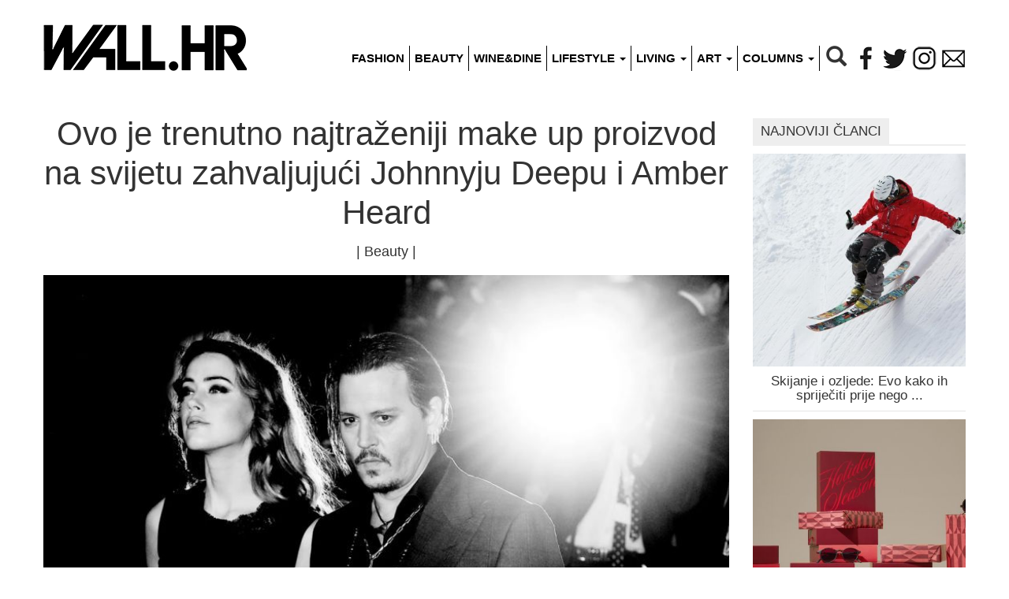

--- FILE ---
content_type: text/html; charset=UTF-8
request_url: https://wall.hr/beauty/ovo-je-trenutno-najtrazeniji-make-up-proizvod-na-svijetu-zahvaljujuci-johnnyju-deepu-i-amber-heard/
body_size: 6787
content:
<!DOCTYPE html>
<html lang="hr">
<head prefix="og: http://ogp.me/ns# fb: http://ogp.me/ns/fb# article: http://ogp.me/ns/article#" itemscope itemtype="http://schema.org/Article" itemid="https://wall.hr/beauty/ovo-je-trenutno-najtrazeniji-make-up-proizvod-na-svijetu-zahvaljujuci-johnnyju-deepu-i-amber-heard/">
	<meta charset="utf-8" />
	<meta http-equiv="X-UA-Compatible" content="IE=edge,chrome=1" />
	<meta name="viewport" content="width=device-width,initial-scale=1" />
	<meta name="language" content="hr" />
	<title>Zašto je Milanijev korektor postao tako poznat?</title>
	<meta name="title" content="Ovo je trenutno najtraženiji make up proizvod na svijetu zahvaljujući Johnnyju Deepu i Amber Heard" />
	<meta name="description" content="Beauty i make up industrija su puno napredovale posljednjih godina. Na svakodnevnoj bazi se izbacuju novi proizvodi koji oduševljavaju mnoge diljem svijet" />
		<meta name="keywords" content="beauty milani johnny deep amber heard korektor kit" />
		<link rel="canonical" itemprop="url" href="https://wall.hr/beauty/ovo-je-trenutno-najtrazeniji-make-up-proizvod-na-svijetu-zahvaljujuci-johnnyju-deepu-i-amber-heard/" />
		<link rel="image_src" href="https://wall.hr/cdn/uploads/2022/05/8b56e97a/milaniinasl.jpg" />
		<meta property="og:title" content="Zašto je Milanijev korektor postao tako poznat?" />
	<meta property="og:description" content="Beauty i make up industrija su puno napredovale posljednjih godina. Na svakodnevnoj bazi se izbacuju novi proizvodi koji oduševljavaju mnoge diljem svijet" />
	<meta property="og:url" content="https://wall.hr/beauty/ovo-je-trenutno-najtrazeniji-make-up-proizvod-na-svijetu-zahvaljujuci-johnnyju-deepu-i-amber-heard/" />
	<meta property="og:image" content="https://wall.hr/cdn/uploads/436x436/2022/05/8b56e97a/milaniinasl.jpg" />
	<meta property="og:image:width" content="436" />
	<meta property="og:image:height" content="436" />
	<meta property="og:type" content="article" />
	<meta property="og:site_name" content="Wall.hr" />
	<meta property="og:locale" content="hr_HR" />
		<meta property="article:modified_time" content="1651912200" />
	<meta property="article:published_time" content="1653486268">
	<meta property="article:section" content="Beauty" />
	<meta property="article:author" content="246913935396311" />
		<meta property="fb:app_id" content="170613083061525" />
	<meta property="fb:admins" content="530743699" />
	<meta property="article:publisher" content="246913935396311" />
	<meta name="twitter:title" value="Zašto je Milanijev korektor postao tako poznat?" />
	<meta name="twitter:description" value="Beauty i make up industrija su puno napredovale posljednjih godina. Na svakodnevnoj bazi se izbacuju novi proizvodi koji oduševljavaju mnoge diljem svijet" />
	<meta name="twitter:url" value="https://wall.hr/beauty/ovo-je-trenutno-najtrazeniji-make-up-proizvod-na-svijetu-zahvaljujuci-johnnyju-deepu-i-amber-heard/" />
	<meta name="twitter:image:src" value="https://wall.hr/cdn/uploads/2022/05/8b56e97a/milaniinasl.jpg" />
	<meta name="twitter:card" value="summary_large_image" />
	<meta name="twitter:site" value="@WallHr" />
	<meta name="twitter:creator" value="@WallHr" />
	<meta name="twitter:domain" value="wall.hr" />

	<meta itemprop="name" content="Zašto je Milanijev korektor postao tako poznat?" />
	<meta itemprop="description" content="Beauty i make up industrija su puno napredovale posljednjih godina. Na svakodnevnoj bazi se izbacuju novi proizvodi koji oduševljavaju mnoge diljem svijet" />
	<meta itemprop="url" content="https://wall.hr/beauty/ovo-je-trenutno-najtrazeniji-make-up-proizvod-na-svijetu-zahvaljujuci-johnnyju-deepu-i-amber-heard/" />
	<meta itemprop="image" content="https://wall.hr/cdn/uploads/2022/05/8b56e97a/milaniinasl.jpg" />
		<meta itemprop="dateModified" content="1651912200" />
	<meta itemprop="datePublished" content="1653486268">
	<meta itemprop="genre" content="Beauty" />
			<meta name="apple-mobile-web-app-capable" content="yes" />
	<link rel="publisher" href="https://plus.google.com/113169645157484414848"/>
	<link rel="author" href="https://plus.google.com/113169645157484414848"/>
	<link rel="alternate" type="application/atom+xml" title="Wall.hr feed" href="https://wall.hr/feed/" />
	<link type="image/x-icon" rel="shortcut icon" href="https://wall.hr/favicon.ico" />
</head>
<body id="ad-wallpaper-1" class="page-26035 post post-26035 page-parent-0 category-3 category-beauty tag-10 tag-97 tag-11196 tag-19112 tag-izdvojeno tag-naslovnica tag-oznaka-slider tag-oznaka-opis-naslovnica ">
<script>
  (function(i,s,o,g,r,a,m){i['GoogleAnalyticsObject']=r;i[r]=i[r]||function(){
  (i[r].q=i[r].q||[]).push(arguments)},i[r].l=1*new Date();a=s.createElement(o),
  m=s.getElementsByTagName(o)[0];a.async=1;a.src=g;m.parentNode.insertBefore(a,m)
  })(window,document,'script','https://www.google-analytics.com/analytics.js','ga');
  ga('create', 'UA-30836809-1', 'auto');
  ga('send', 'pageview');
</script><link rel="stylesheet" href="https://wall.hr/min/default.201909272.css" media="screen"/>
<div id="fb-root"></div>
<div class="container">
	<div class="row">
		<div class="col-md-12">
			<div class="navbar navbar-default">
				<header id="header">
				    <div class="navbar-header">
				      	<button type="button" class="navbar-toggle collapsed" data-toggle="collapse" data-target="#menu-collapse" aria-expanded="false">
				        	<span class="icon-bar"></span>
				        	<span class="icon-bar"></span>
				        	<span class="icon-bar"></span>
				      	</button>
				      	<a id="logo" class="navbar-brand" href="https://wall.hr/"></a>
					</div>
					<nav id="menu-collapse" class="navbar-collapse collapse">
			      		<ul id="menu" class="nav navbar-nav navbar-right">
							<li class="item"><a href="https://wall.hr/fashion/">Fashion</a></li>
							<li class="item"><a href="https://wall.hr/beauty/">Beauty</a></li>
							<li class="item"><a href="https://wall.hr/wine-and-dine/">Wine&amp;Dine</a></li>
							<li class="item dropdown">
								<a href="https://wall.hr/lifestyle/" class="dropdown-toggle" data-toggle="dropdown" role="button" aria-haspopup="true" aria-expanded="false">
									Lifestyle <span class="caret"></span>
								</a>
								<ul class="dropdown-menu">
									<li><a href="https://wall.hr/lifestyle/health/">Health</a></li>
									<li><a href="https://wall.hr/lifestyle/travel/">Travel</a></li>
									<li><a href="https://wall.hr/lifestyle/moms/">Moms</a></li>
									<li><a href="https://wall.hr/lifestyle/fit/">Fit</a></li>
									<li><a href="https://wall.hr/lifestyle/events/">Events</a></li>
									<li><a href="https://wall.hr/lifestyle/tech/">Tech</a></li>
									<li><a href="https://wall.hr/lifestyle/automoto/">Automoto</a></li>
									<li><a href="https://wall.hr/lifestyle/nautica/">Nautica</a></li>
									<li class="visible-sm visible-xs"><a href="https://wall.hr/lifestyle/">Sve u Lifestyleu</a></li>
								</ul>
							</li>
							<li class="item dropdown">
								<a href="https://wall.hr/living/" class="dropdown-toggle" data-toggle="dropdown" role="button" aria-haspopup="true" aria-expanded="false">
									Living <span class="caret"></span>
								</a>
								<ul class="dropdown-menu">
									<li><a href="https://wall.hr/living/design/">Design</a></li>
									<li><a href="https://wall.hr/living/interior/">Interior</a></li>
									<li><a href="https://wall.hr/living/architecture/">Architecture</a></li>
									<li class="visible-sm visible-xs"><a href="https://wall.hr/living/">Sve u Livingu</a></li>
								</ul>
							</li>
							<li class="item dropdown">
								<a href="https://wall.hr/art/" class="dropdown-toggle" data-toggle="dropdown" role="button" aria-haspopup="true" aria-expanded="false">
									Art <span class="caret"></span>
								</a>
								<ul class="dropdown-menu">
									<li><a href="https://wall.hr/art/film/">Film</a></li>
									<li><a href="https://wall.hr/art/music/">Music</a></li>
									<li><a href="https://wall.hr/art/book/">Book</a></li>
									<li><a href="https://wall.hr/art/theater/">Theater</a></li>
									<li><a href="https://wall.hr/art/exhibition/">Exhibition</a></li>
									<li><a href="https://wall.hr/art/guide/">Guide</a></li>
									<li class="visible-sm visible-xs"><a href="https://wall.hr/art/">Sve u Artu</a></li>
								</ul>
							</li>
							<li class="item dropdown">
								<a href="#" class="dropdown-toggle" data-toggle="dropdown" role="button" aria-haspopup="true" aria-expanded="false">
									Columns <span class="caret"></span>
								</a>
								<ul class="dropdown-menu">
									<li><a href="https://wall.hr/kolumne/danas-kuhamo/">RECEPTI MAMA ZNA by Suzy Josipović</a></li>
									<li><a href="https://wall.hr/kolumne/u-galopu-s-vanjom-horvat/">U GALOPU s Vanjom Horvat</a></li>
									<li><a href="https://wall.hr/kolumne/50/">50+ by Suzy Josipović</a></li>
									<li><a href="https://wall.hr/kolumne/citaj-knjigu/">Čitaj knjigu by Alis Pečarić Marić</a></li>
									<li><a href="https://wall.hr/kolumne/10-stvari-koje-niste-znali-o/">10 stvari koje niste znali o:</a></li>
									<li><a href="https://wall.hr/kolumne/dr-aleksandar-milenovic/">Dr. Aleksandar Milenović</a></li>
								</ul>
							</li>
							<li class="search hidden-sm hidden-xs">
								<div class="search-container">
									<form method="post" class="searchbox" action="https://wall.hr/search/">
										<input type="search" placeholder="Pretraži..." name="search" id="search" class="searchbox-input" onkeyup="buttonUp();">
										<button type="submit" class="searchbox-submit" value="GO">
												<em class="glyphicon glyphicon-search"></em>
										</button>
										<span class="searchbox-icon"><em class="glyphicon glyphicon-search"></em></span>
									</form>
								</div>
							</li>
							<li class="hidden-md hidden-lg">
								<form method="post" action="https://wall.hr/search/" class="form-inline">
									<div class="input-group">
										<input type="search" placeholder="Pretraži..." name="search" class="form-control">
									</div>
								</form>
							</li>
							<li class="social"><a class="facebook" href="http://www.facebook.com/wall.hr" rel="external nofollow"></a></li>
							<li class="social"><a class="twitter" href="http://twitter.com/WallHr" rel="external nofollow"></a></li>
							<li class="social"><a class="instagram" href="http://instagram.com/wall_hr" rel="external nofollow"></a>
							<li class="social"><a class="mail" href="mailto:info@wall.hr" rel="external nofollow"></a>
						</ul>
					</nav>
					<!--[DCMS ad-header-1 header 1]-->
				</header>
				<!--[DCMS ad-magnum-1 magnum 1]-->
			</div>
		</div>
	</div>
<div id="container" role="main" class="row">
	<section id="content" class="col-md-9 white-bcg">
		<!--[DCMS ad-mobile_fixed-1 mobile_fixed 1]-->
		<article class="article" >
			<header id="post-header">
								<h1>
					Ovo je trenutno najtraženiji make up proizvod na svijetu zahvaljujući Johnnyju Deepu i Amber Heard
									</h1>
				<h4>| <a href="https://wall.hr/beauty/">Beauty</a> |</h4>
			</header>
									<div class="article-body">
				<figure class="dcms-image" id="image-185533"><img class="image-185533" src="https://wall.hr/cdn/uploads/850x/2022/05/8b56e97a/milaniinasl.jpg"/><figcaption>Zašto je Milanijev korektor postao tako poznat?</figcaption></figure><p><em>Beauty</em> i <em>make up</em> industrija su puno napredovale posljednjih godina. Na svakodnevnoj bazi se izbacuju novi proizvodi koji oduševljavaju mnoge diljem svijeta.<br/><em>Make up</em> trendovi mijenjaju se iz dana u dan baš kao i omiljeni proizvodi. No već duže vrijeme make up svijet ludi za jednim proizvodom.Radi se o korektoru čija se popularnost proteklih dana vinula u nebesa.</p>&#13;
<figure class="dcms-image" id="image-185532"><img class="image-185532" src="https://wall.hr/cdn/uploads/850x/2022/05/1ece8319/milanii.jpg"/><figcaption>Zašto je Milanijev korektor postao tako poznat?</figcaption></figure><p>Zašto je baš ovaj proizvod trenutno najpopularniji make up proizvod na svijetu? Cijeli svijet s pozornošću prati suđenje <strong>Johnnyju Deepu</strong> za fizičko i psihičko maltretiranje njegove partnerice <strong>Amber Heard</strong> koja je na suđenju izjavila kako je od 2014. godine pomoću <em><strong>concealer kit</strong></em>-a brenda <strong>Milani</strong> prekrivala modrice koje su na njezinome tijelu ostavljali udarci Johnny-a Deepa. No brend se oglasio i ustvrdio kako njihov make up proizvod nije postojao 2014. godine te da su ga na tržište lansirali tek 2017. godine.</p>&#13;
<figure class="dcms-image" id="image-185531"><img class="image-185531" src="https://wall.hr/cdn/uploads/850x/2022/05/8f0137cb/milani.jpg"/><figcaption>Zašto je Milanijev korektor postao tako poznat?</figcaption></figure><p>Ova priča je jako popularizirala Milani <em>concealer kit</em> koji je postao apsolutni hit u svijetu<em> make up</em>-a.</p>&#13;

			</div>
			<div class="article-like">
				<div class="fb-like" data-href="https://wall.hr/beauty/ovo-je-trenutno-najtrazeniji-make-up-proizvod-na-svijetu-zahvaljujuci-johnnyju-deepu-i-amber-heard/" data-send="true" data-show-faces="false" data-font="tahoma" data-colorscheme="dark" data-locale="hr_HR"></div>			</div>
							<div class="post-meta">
				<p>Autor: <b>K.G.</b></p>				<p>Datum: <b>07.05.2022.</b></p>								<p>Foto: <b>Pinterest</b></p>				</div>
						<div class="share-box">
											</div>
		</article>
	</section>
	<div id="sidebar" class="col-md-3">

	<!--[DCMS ad-sidebar-1 sidebar 1]-->
	<!--[DCMS ad-sidebar-2 sidebar 2]-->
	<!--[DCMS ad-sidebar-3 sidebar 3]-->
	<!--[DCMS ad-sidebar-4 sidebar 4]-->

		<br>
			<p class="najnoviji-naslov"><span>Najnoviji članci</span></p>
		<ul class="najnoviji">
				<li>
			<a class="novi" href="https://wall.hr/lifestyle/fit/skijanje-i-ozljede-evo-kako-ih-sprijeciti-prije-nego-sto-nastanu/">
				<img
					class="lazy"
					data-src="https://wall.hr/cdn/uploads/270x270/2025/12/bf13fc79/skijanje.jpg"
					data-srcset="https://wall.hr/cdn/uploads/270x270/2025/12/bf13fc79/skijanje.jpg 767w, https://wall.hr/cdn/uploads/370x370/2025/12/bf13fc79/skijanje.jpg 768w"
					alt="Skijanje i ozljede: Evo kako ih spriječiti prije nego što nastanu"				>
				<h3>Skijanje i ozljede: Evo kako ih spriječiti prije nego ...</h3>
			</a>
		</li>
				<li>
			<a class="novi" href="https://wall.hr/fashion/izipizi-naocale-savrsen-bozicni-poklon-s-kojim-nikada-ne-mozete-pogrijesiti/">
				<img
					class="lazy"
					data-src="https://wall.hr/cdn/uploads/270x270/2025/12/637f6d13/izipizi-holidayseason25-campagne-horizontal-02.jpg"
					data-srcset="https://wall.hr/cdn/uploads/270x270/2025/12/637f6d13/izipizi-holidayseason25-campagne-horizontal-02.jpg 767w, https://wall.hr/cdn/uploads/370x370/2025/12/637f6d13/izipizi-holidayseason25-campagne-horizontal-02.jpg 768w"
					alt="IZIPIZI naočale: Savršen božićni poklon s kojim nikada ne možete pogriješiti"				>
				<h3>IZIPIZI naočale: Savršen božićni poklon s kojim nikada ...</h3>
			</a>
		</li>
				<li>
			<a class="novi" href="https://wall.hr/lifestyle/evo-zasto-je-vazno-oprati-novu-odjecu-prije-nosenja/">
				<img
					class="lazy"
					data-src="https://wall.hr/cdn/uploads/270x270/2025/12/6acbf31c/51.jpg"
					data-srcset="https://wall.hr/cdn/uploads/270x270/2025/12/6acbf31c/51.jpg 767w, https://wall.hr/cdn/uploads/370x370/2025/12/6acbf31c/51.jpg 768w"
					alt="Evo zašto je važno oprati novu odjeću prije nošenja"				>
				<h3>Evo zašto je važno oprati novu odjeću prije nošenja</h3>
			</a>
		</li>
				<li>
			<a class="novi" href="https://wall.hr/fashion/najljepsi-pokloni-za-ispod-bora-nova-lunilou-kolekcija-donosi-komade-za-cozy-trenutke-kod-kuce/">
				<img
					class="lazy"
					data-src="https://wall.hr/cdn/uploads/270x270/2025/12/c6cd5aa2/img-0189-kopija.jpg"
					data-srcset="https://wall.hr/cdn/uploads/270x270/2025/12/c6cd5aa2/img-0189-kopija.jpg 767w, https://wall.hr/cdn/uploads/370x370/2025/12/c6cd5aa2/img-0189-kopija.jpg 768w"
					alt="Najljepši pokloni ispod bora: Nova lunilou kolekcija donosi komade za cozy trenutke kod kuće"				>
				<h3>Najljepši pokloni ispod bora: Nova lunilou kolekcija ...</h3>
			</a>
		</li>
				<li>
			<a class="novi" href="https://wall.hr/beauty/kiko-milano-donosi-novu-blagdansku-kolekciju-i-posebne-popuste/">
				<img
					class="lazy"
					data-src="https://wall.hr/cdn/uploads/270x270/2025/12/f1b9370f/naslovnakiko.jpg"
					data-srcset="https://wall.hr/cdn/uploads/270x270/2025/12/f1b9370f/naslovnakiko.jpg 767w, https://wall.hr/cdn/uploads/370x370/2025/12/f1b9370f/naslovnakiko.jpg 768w"
					alt="KIKO Milano predstavlja novu blagdansku kolekciju i posebne popuste"				>
				<h3>KIKO Milano predstavlja novu blagdansku kolekciju i ...</h3>
			</a>
		</li>
				<li>
			<a class="novi" href="https://wall.hr/lifestyle/prvo-izdanje-a-winter-garden-festivala-u-alpama-zakljucilo-gardenovu-jubilarnu-godinu/">
				<img
					class="lazy"
					data-src="https://wall.hr/cdn/uploads/270x270/2025/12/79e50db1/dsc02357.jpg"
					data-srcset="https://wall.hr/cdn/uploads/270x270/2025/12/79e50db1/dsc02357.jpg 767w, https://wall.hr/cdn/uploads/370x370/2025/12/79e50db1/dsc02357.jpg 768w"
					alt="Prvo izdanje A WINTER GARDEN Festivala u Alpama zaključilo Gardenovu jubilarnu godinu"				>
				<h3>Prvo izdanje A WINTER GARDEN Festivala u Alpama zaključilo ...</h3>
			</a>
		</li>
				</ul>
	</div>
</div>
<div class="row">
	<div class="col-md-12">
		<h6 id="related-header"><span>Slični članci</span></h6>
				<div class="related-posts row">
						<div class="col-md-4 col-xs-12">
				<a href="https://wall.hr/beauty/tretman-pomladivanja-o-kojem-bruji-svjetska-beauty-scena-napokon-je-dotupan-u-hvatskoj-ekskluzivno-u-poliklinici-milojevic/" title="Revolucionarni tretman pomlađivanja u Poliklinici Milojević">
						<img
						class="lazy"
						src="https://wall.hr/cdn/uploads/270x270/2025/10/f6de6eec/image00007.jpg"
						data-src="https://wall.hr/cdn/uploads/270x270/2025/10/f6de6eec/image00007.jpg"
						data-srcset="https://wall.hr/cdn/uploads/370x370/2025/10/f6de6eec/image00007.jpg 767w, https://wall.hr/cdn/uploads/270x270/2025/10/f6de6eec/image00007.jpg 768w"
											>
					<h4>Tretman pomlađivanja o kojem bruji svjetska beauty ...</h4>
				</a>
			</div>
						<div class="col-md-4 col-xs-12">
				<a href="https://wall.hr/beauty/najpopularniji-korejski-brend-kozmetike-lansirao-je-novi-tonirani-spf-koji-je-vec-zaludio-internet/" title="Je li ovo najbolji tonirani SPF na tržištu?">
						<img
						class="lazy"
						src="https://wall.hr/cdn/uploads/270x270/2025/03/10f6d74f/10-ea2b60b6-de58-45f4-b36d-465e256d61adjpg-kopija.jpg"
						data-src="https://wall.hr/cdn/uploads/270x270/2025/03/10f6d74f/10-ea2b60b6-de58-45f4-b36d-465e256d61adjpg-kopija.jpg"
						data-srcset="https://wall.hr/cdn/uploads/370x370/2025/03/10f6d74f/10-ea2b60b6-de58-45f4-b36d-465e256d61adjpg-kopija.jpg 767w, https://wall.hr/cdn/uploads/270x270/2025/03/10f6d74f/10-ea2b60b6-de58-45f4-b36d-465e256d61adjpg-kopija.jpg 768w"
											>
					<h4>Najpopularniji brend korejske kozmetike lansirao je ...</h4>
				</a>
			</div>
						<div class="col-md-4 col-xs-12">
				<a href="https://wall.hr/beauty/zasto-je-hydrafacial-najtrazeniji-tretman-za-njegu-koze-otkrivamo-sve-prednosti-ovog-tretmana/" title="Dubinska hidratacija i sjaj kože: Prednosti Hydrafacial tretmana">
						<img
						class="lazy"
						src="https://wall.hr/cdn/uploads/270x270/2025/01/909211ff/2.jpg"
						data-src="https://wall.hr/cdn/uploads/270x270/2025/01/909211ff/2.jpg"
						data-srcset="https://wall.hr/cdn/uploads/370x370/2025/01/909211ff/2.jpg 767w, https://wall.hr/cdn/uploads/270x270/2025/01/909211ff/2.jpg 768w"
											>
					<h4>Zašto je Hydrafacial najtraženiji tretman za njegu ...</h4>
				</a>
			</div>
					</div>
				<div class="related-posts row">
						<div class="col-md-4 col-xs-12">
				<a href="https://wall.hr/beauty/svi-hvale-ovaj-proizvod-zbog-kojeg-ce-vasa-kosa-biti-gusca-i-brze-ce-rasti/" title="Olival piskavica i ružmarin losion protiv opadanja kose">
						<img
						class="lazy"
						src="https://wall.hr/cdn/uploads/270x270/2023/11/521466f8/cats-crop.jpg"
						data-src="https://wall.hr/cdn/uploads/270x270/2023/11/521466f8/cats-crop.jpg"
						data-srcset="https://wall.hr/cdn/uploads/370x370/2023/11/521466f8/cats-crop.jpg 767w, https://wall.hr/cdn/uploads/270x270/2023/11/521466f8/cats-crop.jpg 768w"
											>
					<h4>Svi hvale ovaj proizvod zbog kojeg će vaša kosa biti ...</h4>
				</a>
			</div>
						<div class="col-md-4 col-xs-12">
				<a href="https://wall.hr/beauty/zelite-li-vise-volumena-u-kosi-s-ovim-proizvodom-cete-to-i-postici/" title="Otkrivamo vam s kojim proizvodom ćete postići volumen u kosi">
						<img
						class="lazy"
						src="https://wall.hr/cdn/uploads/270x270/2023/09/4fa8034c/volumennasl.jpg"
						data-src="https://wall.hr/cdn/uploads/270x270/2023/09/4fa8034c/volumennasl.jpg"
						data-srcset="https://wall.hr/cdn/uploads/370x370/2023/09/4fa8034c/volumennasl.jpg 767w, https://wall.hr/cdn/uploads/270x270/2023/09/4fa8034c/volumennasl.jpg 768w"
											>
					<h4>Želite li više volumena u kosi? S ovim proizvodom ćete ...</h4>
				</a>
			</div>
						<div class="col-md-4 col-xs-12">
				<a href="https://wall.hr/beauty/otkrivamo-vam-najbolje-jeftine-skin-care-proizvode/" title="Top 5 jeftinih skin care proizvoda">
						<img
						class="lazy"
						src="https://wall.hr/cdn/uploads/270x270/2022/12/725cc045/jeftiniskincarenasl.jpg"
						data-src="https://wall.hr/cdn/uploads/270x270/2022/12/725cc045/jeftiniskincarenasl.jpg"
						data-srcset="https://wall.hr/cdn/uploads/370x370/2022/12/725cc045/jeftiniskincarenasl.jpg 767w, https://wall.hr/cdn/uploads/270x270/2022/12/725cc045/jeftiniskincarenasl.jpg 768w"
											>
					<h4>Otkrivamo vam najbolje jeftine skin care proizvode</h4>
				</a>
			</div>
					</div>
			</div>
</div>
	<footer id="footer" class="row">
		<div class="col-md-12">
			<div id="submenu">
				<a rel="nofollow" href="/impressum/" title="Wall.hr impressum">Impressum</a>|
				<a rel="nofollow" href="/uvjeti-koristenja/" title="Wall.hr uvjeti korištenja">Uvjeti korištenja</a>|
				<a rel="nofollow" href="/oglasavanje/" title="Wall.hr marketing">Oglašavanje</a>
							</div>
			<div id="sign">&copy; Wall.hr 2025</div>
		</div>
	</footer>
	<!--[DCMS ad-floating-1 floating 1]-->
	<!--[DCMS ad-mobile_takeover-1 mobile_takeover 1]-->
	<!--[DCMS ad-mobile_ticker-1 mobile_ticker 1]-->
</div>


<script src="/plugins/jquery-3.3.1.min.js" defer="defer"></script>
<script src="/plugins/jquery.lazyload-2.0.0.min.js" defer="defer"></script>
<script src="/plugins/bootstrap-3.3.7/js/bootstrap.min.js" defer="defer"></script>
<script src="https://wall.hr/min/default.201909272.js" defer="defer"></script>

<!--[DCMS wallpaper-js]-->
<!--[DCMS floating-js]-->

<script>
// (C)2000-2014 Gemius SA - gemiusAudience / wall.hr / Home Page //
var pp_gemius_identifier = 'zI4wErwXp9y13fbp.Yw9h7R2LXVyHJrctwB2YY3p2ur.o7';
function gemius_pending(i) { window[i] = window[i] || function() { var x = window[i+'_pdata'] = window[i+'_pdata'] || []; x[x.length]=arguments; }; };
gemius_pending('gemius_hit'); gemius_pending('gemius_event'); gemius_pending('pp_gemius_hit'); gemius_pending('pp_gemius_event');
(function(d,t){ try { var gt=d.createElement(t),s=d.getElementsByTagName(t)[0],l='http'+((location.protocol=='https:')?'s':''); gt.setAttribute('async','async'); gt.setAttribute('defer','defer'); gt.src=l+'://hr.hit.gemius.pl/xgemius.js'; s.parentNode.insertBefore(gt,s);} catch (e) { } })(document,'script');
</script>

<script>
(function(d, s, id) {
  var js, fjs = d.getElementsByTagName(s)[0];
  if (d.getElementById(id)) return;
  js = d.createElement(s); js.id = id;
  js.src = "//connect.facebook.net/hr_HR/sdk.js#xfbml=1&version=v2.8&appId=170613083061525";
  fjs.parentNode.insertBefore(js, fjs);
}(document, 'script', 'facebook-jssdk'));

window.fbAsyncInit = function(){
	FB.init({
	  appId      : '170613083061525',
	  xfbml      : true,
	  status	 : true,
	  version    : 'v2.8'
	});
		FB.Event.subscribe('edge.create', function(targetUrl){ _gaq.push(['_trackSocial', 'facebook', 'like', targetUrl]); });
	FB.Event.subscribe('edge.remove', function(targetUrl){ _gaq.push(['_trackSocial', 'facebook', 'unlike', targetUrl]); });
};
</script>


<!--[DCMS ad-wallpaper-1 wallpaper 1]-->

<!--[DCMS ad-wallpaper-1 wallpaper 2]-->

<!--[DEBUG]-->
</body>
</html>
